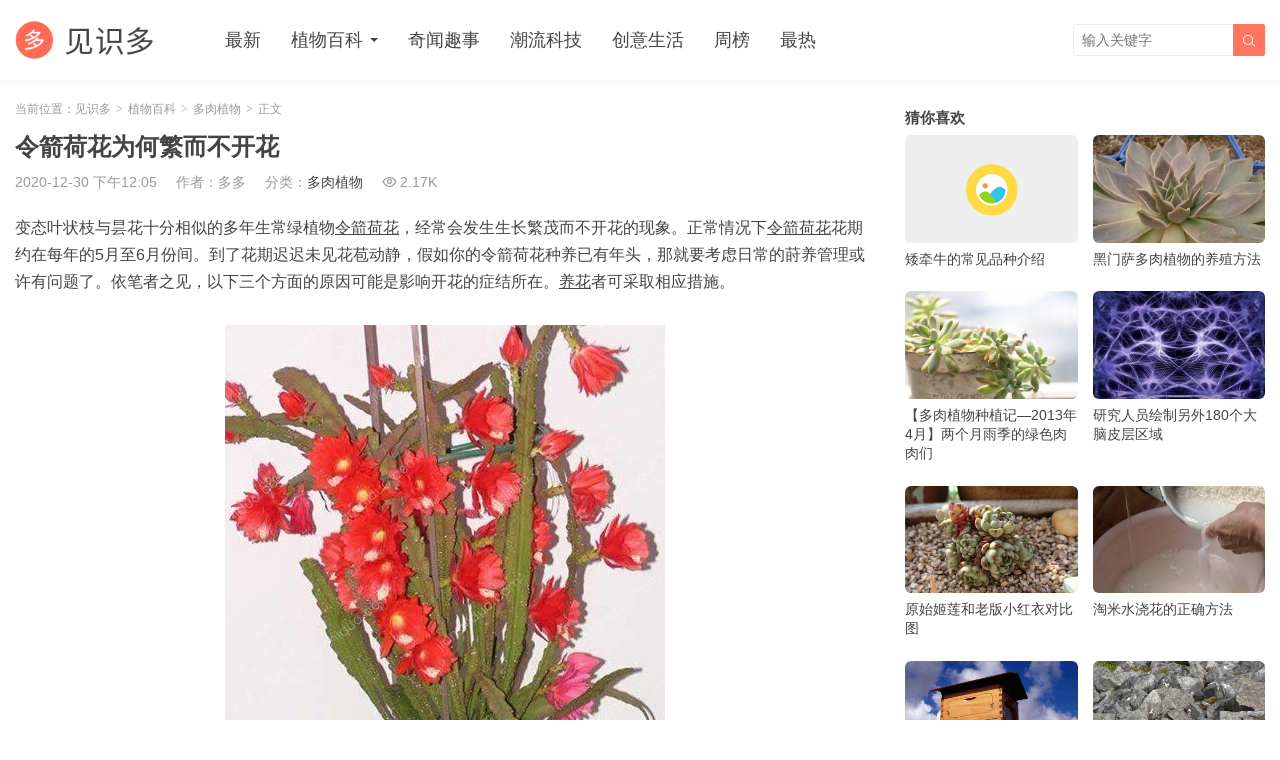

--- FILE ---
content_type: text/html; charset=UTF-8
request_url: https://jianshiduo.com/2113.html
body_size: 6997
content:
<!DOCTYPE HTML>
<html>
<head>
<meta charset="UTF-8">
<meta http-equiv="X-UA-Compatible" content="IE=edge">
<meta name="viewport" content="width=device-width, initial-scale=1.0, user-scalable=0, minimum-scale=1.0, maximum-scale=1.0">
<meta name="apple-mobile-web-app-capable" content="yes">
<meta name="apple-mobile-web-app-status-bar-style" content="black">
<meta http-equiv="cache-control" content="no-siteapp">
<title>令箭荷花为何繁而不开花-见识多</title>
<link rel='dns-prefetch' href='//s.w.org' />
<link rel='stylesheet' id='wp-block-library-css'  href='https://jianshiduo.com/wp-includes/css/dist/block-library/style.min.css?ver=5.6.16' type='text/css' media='all' />
<link rel='stylesheet' id='main-css'  href='https://jianshiduo.com/wp-content/themes/tob/style.css?ver=2.7' type='text/css' media='all' />
<script type='text/javascript' src='https://jianshiduo.com/wp-content/themes/tob/js/jquery.js?ver=2.7' id='jquery-js'></script>
<link rel="https://api.w.org/" href="https://jianshiduo.com/wp-json/" /><link rel="alternate" type="application/json" href="https://jianshiduo.com/wp-json/wp/v2/posts/2113" /><link rel="canonical" href="https://jianshiduo.com/2113.html" />
<style>.article-content img{margin:0 auto;}</style>
<meta name="keywords" content="令箭荷花,多肉,多肉怎么养,多肉植物,常绿植物,多肉植物">
<meta name="description" content="变态叶状枝与昙花十分相似的多年生常绿植物令箭荷花，经常会发生生长繁茂而不开花的现象。正常情况下令箭荷花花期约在每年的5月至6月份间。到了花期迟迟未见花苞动静，假如你的令箭荷花种养已有年头，那就要考虑日常的莳养管理或许有问题了。依笔者之见，以下三个方面的原因可能是影响开花的症结所在。养花者可采取相应措施。    1.放置地点过分荫蔽  令箭荷花虽不是阳性花卉，但春秋季最好全日照。春季全日照能使新枝发">
<meta name="baidu-site-verification" content="6A76Q8CZj4" /><!--[if lt IE 9]><script src="https://jianshiduo.com/wp-content/themes/tob/js/html5.js"></script><![endif]-->
</head>
<body class="post-template-default single single-post postid-2113 single-format-standard list-thumb-hover-action mlist-two colortags">
<header class="header">
	<div class="container">
		<div class="logo"><a href="https://jianshiduo.com" title="见识多-分享奇闻趣事和植物百科的专业网站"><img src="https://jianshiduo.com/wp-content/uploads/2020/08/96d6f2e7e1f705a.png"><span>见识多</span></a></div>		<div class="sitenav">
			<ul><li id="menu-item-8" class="menu-item menu-item-type-custom menu-item-object-custom menu-item-home menu-item-8"><a href="https://jianshiduo.com/">最新</a></li>
<li id="menu-item-1763" class="menu-item menu-item-type-taxonomy menu-item-object-category current-post-ancestor menu-item-has-children menu-item-1763"><a href="https://jianshiduo.com/zhiwu">植物百科</a>
<ul class="sub-menu">
	<li id="menu-item-9011" class="menu-item menu-item-type-taxonomy menu-item-object-category menu-item-9011"><a href="https://jianshiduo.com/zhiwu/changshi">养花常识</a></li>
	<li id="menu-item-9010" class="menu-item menu-item-type-taxonomy menu-item-object-category current-post-ancestor current-menu-parent current-post-parent menu-item-9010"><a href="https://jianshiduo.com/zhiwu/duorou">多肉植物</a></li>
	<li id="menu-item-9017" class="menu-item menu-item-type-taxonomy menu-item-object-category menu-item-9017"><a href="https://jianshiduo.com/zhiwu/lanke">兰科植物</a></li>
	<li id="menu-item-9020" class="menu-item menu-item-type-taxonomy menu-item-object-category menu-item-9020"><a href="https://jianshiduo.com/zhiwu/bingchonghai">防病虫害</a></li>
</ul>
</li>
<li id="menu-item-15" class="menu-item menu-item-type-taxonomy menu-item-object-category menu-item-15"><a href="https://jianshiduo.com/qiwen">奇闻趣事</a></li>
<li id="menu-item-16" class="menu-item menu-item-type-taxonomy menu-item-object-category menu-item-16"><a href="https://jianshiduo.com/keji">潮流科技</a></li>
<li id="menu-item-14" class="menu-item menu-item-type-taxonomy menu-item-object-category menu-item-14"><a href="https://jianshiduo.com/chuangyi">创意生活</a></li>
<li id="menu-item-10" class="menu-item menu-item-type-post_type menu-item-object-page menu-item-10"><a href="https://jianshiduo.com/week">周榜</a></li>
<li id="menu-item-1464" class="menu-item menu-item-type-post_type menu-item-object-page menu-item-1464"><a href="https://jianshiduo.com/hot">最热</a></li>
</ul>
		</div>
		<span class="sitenav-on"><i class="fa">&#xe605;</i></span>
		<span class="sitenav-mask"></span>
									<div class="searchform-wrap">
				<span class="searchstart-on"><i class="fa">&#xe600;</i></span>
				<span class="searchstart-off"><i class="fa">&#xe606;</i></span>
				<form method="get" class="searchform" action="https://jianshiduo.com/" >
					<button tabindex="3" class="sbtn" type="submit"><i class="fa">&#xe600;</i></button><input required="required" tabindex="2" class="sinput" name="s" type="text" placeholder="输入关键字" value="">
				</form>
			</div>
			</div>
</header>
<section class="container">
    <div class="content-wrap">
    	<div class="content">
    		            <div class="breadcrumbs">当前位置：<a href="https://jianshiduo.com">见识多</a> <small>></small> <a href="https://jianshiduo.com/zhiwu">植物百科</a> <small>></small> <a href="https://jianshiduo.com/zhiwu/duorou">多肉植物</a> <small>></small> 正文</div>    		<header class="article-header">
    			<h1 class="article-title">令箭荷花为何繁而不开花</h1>
    			<div class="article-meta">
    				<span class="item item-1">2020-12-30 下午12:05</span>
                        				<span class="item item-2">作者：多多</span>
    				<span class="item item-3">分类：<a href="https://jianshiduo.com/zhiwu/duorou" rel="category tag">多肉植物</a></span>
                        				    <span class="item item-4"><i class="fa">&#xe62a;</i>2.17K</span>
                        				<span class="item item-5"></span>
    			</div>
    		</header>

            
    		<article class="article-content">
                <p>变态叶状枝与昙花十分相似的多年生常绿植物<u>令箭荷花</u>，经常会发生生长繁茂而不开花的现象。正常情况下<u>令箭荷花</u>花期约在每年的5月至6月份间。到了花期迟迟未见花苞动静，假如你的令箭荷花种养已有年头，那就要考虑日常的莳养管理或许有问题了。依笔者之见，以下三个方面的原因可能是影响开花的症结所在。<u>养花</u>者可采取相应措施。</p>
<p><img src="https://jianshiduo.com/wp-content/uploads/2020/12/53_130107145349_1.jpg" alt="令箭荷花为何繁而不开花" title="令箭荷花为何繁而不开花-见识多" /></p>
<p>1.放置地点过分荫蔽</p>
<p>令箭荷花虽不是阳性<u>花卉</u>，但春秋季最好全日照。春季全日照能使新枝发育壮实，为花芽分化打好基础。立秋以后充分见光，为植株顺利进行花芽分化创造条件，第二年春末夏初的开花才会有可能。由于令箭荷花不耐强烈的光照，所以夏季要遮阴。想要令箭荷花如期开花，放置地点不能过分荫蔽，春秋季要见光，这是开花的前提。</p>
<p>2.水肥过量</p>
<p>令箭荷花习性有一喜，一怕，一要求。一喜是喜阳光和通风好的生长环境。但在炎热的夏季和干燥多风的春季必须适当遮阴。一怕是怕雨水，特别是久旱后的初雨会造成叶状枝腐烂。一要求是土壤要肥沃、疏松和排水良好。由于令箭荷花与昙花、蟹爪兰一样都属<u>多肉</u>植物，内储藏有大量的水分、养分，所以它还有一个重要的习性是抗旱性较强。令箭荷花没有明显的休眠期，一年中都在生长，只是生长的速度和萌发新枝的量相对于春季旺盛生长期来讲慢些和少些。过量的水、肥在秋后对成龄株是不适宜的。立秋后是令箭荷花分化花芽的关键时期，这段时期要充分见光，适当扣水、肥，浇水不能过多，以见干见湿为原则。不然水肥失控、过重，继续要萌发新技，积累的营养一部分被萌发新枝所分流，分化花芽会发生困难，严重的影响第二年开花。令箭荷花在生长旺季，每20天至30天追施1次有机液肥，过量水、肥在秋后不足取，它会影响令箭荷花的开花。</p>
<p>3.叶状变态枝萌发过旺，长期又未加修剪</p>
<p>令箭荷花营养生长过旺的，会不断萌发新枝。除留作扦插所需或嫁接接穗所用外，成龄株重点是让其开花，要抑制营养生长。令箭荷花一般都作盆栽，除选留不同部位健壮数枝外，其余要不断去除，发现一个去除一个，要及时。</p>
<p>顺便笔者有两点想告知读者：</p>
<p>1.当年萌发的新枝一般不会开花，必须莳养1年至2年才具备开花的可能。令箭荷花不是当年萌发，当年开花。而是当年萌发，秋后分化花芽(第二年秋后分化也说不定)，到第二年5月至6月份才开花。另外已具备开花的叶状枝能否开花，到时还将受多个因素共同影响，也就是说栽培管理要跟上。</p>
<p>2.已开过1 次至2次花的叶状枝进入了老化期，表现为半木质化、颜色变灰白，以后一般不会再次开花。为了能每年有花，必须有计划逐年更新老枝。</p>
            </article>

                                    
            <div class="article-copyright">图片均来自网络，若侵权则删除。转载请注明出处：<a href="https://jianshiduo.com">见识多</a> &raquo; <a href="https://jianshiduo.com/2113.html">令箭荷花为何繁而不开花</a></div>
    		            
                            <div class="article-tags"><a href="https://jianshiduo.com/tag/%e4%bb%a4%e7%ae%ad%e8%8d%b7%e8%8a%b1" rel="tag">令箭荷花</a><a href="https://jianshiduo.com/tag/%e5%a4%9a%e8%82%89" rel="tag">多肉</a><a href="https://jianshiduo.com/tag/%e5%a4%9a%e8%82%89%e6%80%8e%e4%b9%88%e5%85%bb" rel="tag">多肉怎么养</a><a href="https://jianshiduo.com/tag/%e5%a4%9a%e8%82%89%e6%a4%8d%e7%89%a9" rel="tag">多肉植物</a><a href="https://jianshiduo.com/tag/%e5%b8%b8%e7%bb%bf%e6%a4%8d%e7%89%a9" rel="tag">常绿植物</a></div>                        
             
            
                <div class="article-actions clearfix">

                    <div class="shares"><strong>分享到：</strong><a href="javascript:;" data-url="https://jianshiduo.com/2113.html" class="share-weixin" title="分享到微信"><i class="fa">&#xe60e;</i></a><a etap="share" data-share="weibo" class="share-tsina" title="分享到微博"><i class="fa">&#xe608;</i></a><a etap="share" data-share="qq" class="share-sqq" title="分享到QQ好友"><i class="fa">&#xe609;</i></a><a etap="share" data-share="qzone" class="share-qzone" title="分享到QQ空间"><i class="fa">&#xe607;</i></a><a etap="share" data-share="renren" class="share-renren" title="分享到人人网"><i class="fa">&#xe60a;</i></a><a etap="share" data-share="douban" class="share-douban" title="分享到豆瓣网"><i class="fa">&#xe60b;</i></a></div>        
                                <a href="javascript:;" class="action-like" data-pid="2113" etap="like"><i class="fa">&#xe60d;</i>赞(<span>2</span>)</a>
        
                    <a href="javascript:;" class="action-rewards" etap="rewards"><i class="fa">&#xe601;</i>打赏</a>
        
    </div>
 
            
                            <nav class="article-nav">
                    <span class="article-nav-prev">上一篇<br><a href="https://jianshiduo.com/2346.html" rel="prev">姬珊瑚怎么养</a></span>
                    <span class="article-nav-next">下一篇<br><a href="https://jianshiduo.com/2089.html" rel="next">新手教程之春季多肉植物的浇水</a></span>
                </nav>
                        
                        
                            <div class="postitems">
                    <h3>相关推荐</h3>
                    <ul>
                        <li><a href="https://jianshiduo.com/7366.html"><span class="thumbnail"><img src="https://jianshiduo.com/wp-content/uploads/2020/12/thumb.png" data-src="https://jianshiduo.com/wp-content/uploads/2020/12/img_5fec26e788525-320x200.jpg" class="thumb"></span>昙花和令箭荷花的区别(图文对比)</a></li><li><a href="https://jianshiduo.com/6137.html"><span class="thumbnail"><img src="https://jianshiduo.com/wp-content/uploads/2020/12/thumb.png" data-src="https://jianshiduo.com/wp-content/uploads/2020/12/b92ab485005e17e3a61d7f15db293697-320x200.jpg" class="thumb"></span>蓝豆、绿豆、赤豆、黑莓(豆豆系列盘点)</a></li><li><a href="https://jianshiduo.com/4389.html"><span class="thumbnail"><img src="https://jianshiduo.com/wp-content/uploads/2020/12/thumb.png" data-src="https://jianshiduo.com/wp-content/uploads/2020/12/733744d29a42e5b6d583fe457b9e5bec-320x200.jpg" class="thumb"></span>仙人掌科金琥养殖知识介绍</a></li><li><a href="https://jianshiduo.com/3198.html"><span class="thumbnail"><img src="https://jianshiduo.com/wp-content/uploads/2020/12/thumb.png" data-src="https://jianshiduo.com/wp-content/uploads/2020/12/7aac45d572d2a384459d73bdd86097ed-320x200.jpg" class="thumb"></span>怎样嫁接仙人掌苗？</a></li><li><a href="https://jianshiduo.com/5326.html"><span class="thumbnail"><img src="https://jianshiduo.com/wp-content/uploads/2020/12/thumb.png" data-src="https://jianshiduo.com/wp-content/uploads/2020/12/011fab58ad1d42c55ab6f4525860e25e-320x200.jpg" class="thumb"></span>紫珍珠的养殖方法</a></li><li><a href="https://jianshiduo.com/5177.html"><span class="thumbnail"><img src="https://jianshiduo.com/wp-content/uploads/2020/12/thumb.png" data-src="https://jianshiduo.com/wp-content/uploads/2020/12/90c93db7d86e9cc2627b643e0dcff8b4-320x200.jpg" class="thumb"></span>景天科多肉怎么养</a></li><li><a href="https://jianshiduo.com/5004.html"><span class="thumbnail"><img src="https://jianshiduo.com/wp-content/uploads/2020/12/thumb.png" data-src="https://jianshiduo.com/wp-content/uploads/2020/12/49e8ac05cf304ed0551ab15eef8371e2-320x200.jpg" class="thumb"></span>巧克力方砖的养护方法</a></li><li><a href="https://jianshiduo.com/5362.html"><span class="thumbnail"><img src="https://jianshiduo.com/wp-content/uploads/2020/12/thumb.png" data-src="https://jianshiduo.com/wp-content/uploads/2020/12/e08b30c8f10d6138218a36e52ac27997-320x200.jpg" class="thumb"></span>多肉植物泥炭土使用</a></li><li><a href="https://jianshiduo.com/3169.html"><span class="thumbnail"><img src="https://jianshiduo.com/wp-content/uploads/2020/12/thumb.png" data-src="https://jianshiduo.com/wp-content/uploads/2020/12/cf0537f269b0673b6d93e9a7edf0b137-320x200.jpg" class="thumb"></span>多肉植物种植知识之金琥盆栽种养</a></li><li><a href="https://jianshiduo.com/5643.html"><span class="thumbnail"><img src="https://jianshiduo.com/wp-content/uploads/2020/12/thumb.png" data-src="https://jianshiduo.com/wp-content/uploads/2020/12/6d93d26488948eefc8d84e472e506684-320x200.jpg" class="thumb"></span>十二卷的养殖―叶插忽视的二点</a></li><li><a href="https://jianshiduo.com/6075.html"><span class="thumbnail"><img src="https://jianshiduo.com/wp-content/uploads/2020/12/thumb.png" data-src="https://jianshiduo.com/wp-content/uploads/2020/12/142724ec9b49e0a85e3f5674988c2d03-320x200.jpg" class="thumb"></span>红帝玉怎么养(经验)</a></li><li><a href="https://jianshiduo.com/3150.html"><span class="thumbnail"><img src="https://jianshiduo.com/wp-content/uploads/2020/12/thumb.png" data-src="https://jianshiduo.com/wp-content/uploads/2020/12/d9fa8c9d6a9218822ea3f89b0b81647c-320x200.jpg" class="thumb"></span>养花怪招之十八―― 试试，肥肉喂得昙花开</a></li><li><a href="https://jianshiduo.com/6244.html"><span class="thumbnail"><img src="https://jianshiduo.com/wp-content/uploads/2020/12/thumb.png" data-src="https://jianshiduo.com/wp-content/uploads/2020/12/b41c06072c03b4a64b8a064b32c244f4-320x200.jpg" class="thumb"></span>银后多肉植物的养护</a></li><li><a href="https://jianshiduo.com/4985.html"><span class="thumbnail"><img src="https://jianshiduo.com/wp-content/uploads/2020/12/thumb.png" data-src="https://jianshiduo.com/wp-content/uploads/2020/12/654cfe1a3a92e468b45a5adac1b2071f-320x200.jpg" class="thumb"></span>生石花脱皮时间</a></li><li><a href="https://jianshiduo.com/5234.html"><span class="thumbnail"><img src="https://jianshiduo.com/wp-content/uploads/2020/12/thumb.png" data-src="https://jianshiduo.com/wp-content/uploads/2020/12/4d97a47df58664556cb91f05babbd159-320x200.jpg" class="thumb"></span>多肉植物木质化</a></li><li><a href="https://jianshiduo.com/2693.html"><span class="thumbnail"><img src="https://jianshiduo.com/wp-content/uploads/2020/12/thumb.png" data-src="https://jianshiduo.com/wp-content/uploads/2020/12/fb1a9958e7c362d2d17df380d3142e54-320x200.jpg" class="thumb"></span>景天科观音莲怎么养？</a></li>                    </ul>
                </div>
            
            
            
    	</div>
    </div>
	<div class="sidebar">
<div class="widget widget-postlist"><h3>猜你喜欢</h3><ul><li><a target="_blank" href="https://jianshiduo.com/6371.html"><span class="thumbnail"><img src="https://jianshiduo.com/wp-content/uploads/2020/12/thumb.png" data-src="https://jianshiduo.com/wp-content/uploads/2020/12/thumb.png" class="thumb"></span>矮牵牛的常见品种介绍</a></li><li><a target="_blank" href="https://jianshiduo.com/4466.html"><span class="thumbnail"><img src="https://jianshiduo.com/wp-content/uploads/2020/12/thumb.png" data-src="https://jianshiduo.com/wp-content/uploads/2020/12/9cda821e0b88e583f336357c9b3e6cd9-320x200.jpg" class="thumb"></span>黑门萨多肉植物的养殖方法</a></li><li><a target="_blank" href="https://jianshiduo.com/2170.html"><span class="thumbnail"><img src="https://jianshiduo.com/wp-content/uploads/2020/12/thumb.png" data-src="https://jianshiduo.com/wp-content/uploads/2020/12/965a076c3de5bba5e907eb685fe34a06-320x200.jpg" class="thumb"></span>【多肉植物种植记―2013年4月】两个月雨季的绿色肉肉们</a></li><li><a target="_blank" href="https://jianshiduo.com/1424.html"><span class="thumbnail"><img src="https://jianshiduo.com/wp-content/uploads/2020/12/thumb.png" data-src="https://jianshiduo.com/wp-content/uploads/2016/07/44cfaf0f3040410-320x200.jpg" class="thumb"></span>研究人员绘制另外180个大脑皮层区域</a></li><li><a target="_blank" href="https://jianshiduo.com/2478.html"><span class="thumbnail"><img src="https://jianshiduo.com/wp-content/uploads/2020/12/thumb.png" data-src="https://jianshiduo.com/wp-content/uploads/2020/12/d99fd3a770cf64ab96119e7a307770a6-320x200.jpg" class="thumb"></span>原始姬莲和老版小红衣对比图</a></li><li><a target="_blank" href="https://jianshiduo.com/7592.html"><span class="thumbnail"><img src="https://jianshiduo.com/wp-content/uploads/2020/12/thumb.png" data-src="https://jianshiduo.com/wp-content/uploads/2020/12/img_5fec27384a6bd-320x200.jpg" class="thumb"></span>淘米水浇花的正确方法</a></li><li><a target="_blank" href="https://jianshiduo.com/1688.html"><span class="thumbnail"><img src="https://jianshiduo.com/wp-content/uploads/2020/12/thumb.png" data-src="https://jianshiduo.com/wp-content/uploads/2020/09/44e1268df147ea3-320x200.gif" class="thumb"></span>可自动提取蜂蜜而不打扰蜜蜂的新型蜂箱</a></li><li><a target="_blank" href="https://jianshiduo.com/1221.html"><span class="thumbnail"><img src="https://jianshiduo.com/wp-content/uploads/2020/12/thumb.png" data-src="https://jianshiduo.com/wp-content/uploads/2016/07/cb96433ea3689b7-320x200.jpg" class="thumb"></span>考眼力时间到！松鸡天然伪装石块中</a></li></ul></div><div class="widget widget-postlist"><h3>最新发布</h3><ul><li><a target="_blank" href="https://jianshiduo.com/6804.html"><span class="thumbnail"><img src="https://jianshiduo.com/wp-content/uploads/2020/12/thumb.png" data-src="https://jianshiduo.com/wp-content/uploads/2020/12/img_5fec261479f14-640x475-320x200.jpg" class="thumb"></span>素馨和茉莉之别</a></li><li><a target="_blank" href="https://jianshiduo.com/8586.html"><span class="thumbnail"><img src="https://jianshiduo.com/wp-content/uploads/2020/12/thumb.png" data-src="https://jianshiduo.com/wp-content/uploads/2020/12/img_5fec2871590e5-320x200.jpg" class="thumb"></span>琴叶榕长得快吗,不快</a></li><li><a target="_blank" href="https://jianshiduo.com/7330.html"><span class="thumbnail"><img src="https://jianshiduo.com/wp-content/uploads/2020/12/thumb.png" data-src="https://jianshiduo.com/wp-content/uploads/2020/12/img_5fec26da19e8a-320x200.jpg" class="thumb"></span>六倍利摘心方法</a></li><li><a target="_blank" href="https://jianshiduo.com/8231.html"><span class="thumbnail"><img src="https://jianshiduo.com/wp-content/uploads/2020/12/thumb.png" data-src="https://jianshiduo.com/wp-content/uploads/2020/12/img_5fec281127572-320x200.jpg" class="thumb"></span>蓝莓夏季修剪方法（盆栽）</a></li><li><a target="_blank" href="https://jianshiduo.com/6434.html"><span class="thumbnail"><img src="https://jianshiduo.com/wp-content/uploads/2020/12/thumb.png" data-src="https://jianshiduo.com/wp-content/uploads/2021/01/img_5ff66a0bde8ee-320x200.jpg" class="thumb"></span>早春不妨温水浇花</a></li><li><a target="_blank" href="https://jianshiduo.com/6950.html"><span class="thumbnail"><img src="https://jianshiduo.com/wp-content/uploads/2020/12/thumb.png" data-src="https://jianshiduo.com/wp-content/uploads/2020/12/img_5fec264bf3c54-320x200.jpg" class="thumb"></span>榕树的修剪方法</a></li><li><a target="_blank" href="https://jianshiduo.com/7812.html"><span class="thumbnail"><img src="https://jianshiduo.com/wp-content/uploads/2020/12/thumb.png" data-src="https://jianshiduo.com/wp-content/uploads/2020/12/img_5fec2788c6d9f-320x200.jpg" class="thumb"></span>药锦是什么意思（附图）</a></li><li><a target="_blank" href="https://jianshiduo.com/7390.html"><span class="thumbnail"><img src="https://jianshiduo.com/wp-content/uploads/2020/12/thumb.png" data-src="https://jianshiduo.com/wp-content/uploads/2020/12/img_5fec26f0330a9-320x200.jpg" class="thumb"></span>什么时候给花浇水最好</a></li></ul></div></div></section> 

<footer class="footer">
				<div class="bomnav">
			<ul><li id="menu-item-11181" class="menu-item menu-item-type-post_type menu-item-object-page menu-item-11181"><a href="https://jianshiduo.com/tags">热门标签</a></li>
<li id="menu-item-11182" class="menu-item menu-item-type-custom menu-item-object-custom menu-item-11182"><a target="_blank" rel="noopener" href="https://www.xythjg.com">建筑加固</a></li>
<li id="menu-item-11205" class="menu-item menu-item-type-custom menu-item-object-custom menu-item-11205"><a href="http://零碳.中国">零碳.中国</a></li>
<li id="menu-item-11206" class="menu-item menu-item-type-custom menu-item-object-custom menu-item-11206"><a href="https://www.biochar.org.cn">生物炭</a></li>
</ul>
		</div>
	    &copy; 2026 <a href="https://jianshiduo.com">见识多</a> &nbsp; 
        本站主题由 <a href="http://themebetter.com" target="_blank">themebetter</a> &nbsp;  提供    <script>
var _hmt = _hmt || [];
(function() {
  var hm = document.createElement("script");
  hm.src = "//hm.baidu.com/hm.js?b17ab0117a149109a553e5f52869f682";
  var s = document.getElementsByTagName("script")[0]; 
  s.parentNode.insertBefore(hm, s);
})();
</script>
</footer>
	<div class="rewards-popover-mask" etap="rewards-close"></div>
	<div class="rewards-popover">
		<h3>文章很有趣！就请打赏一下小编吧</h3>
				<div class="rewards-popover-item">
			<h4>支付宝扫一扫打赏</h4>
			<img src="https://jianshiduo.com/wp-content/uploads/2020/08/9b9133484cd0eba.png">
		</div>
						<div class="rewards-popover-item">
			<h4>微信扫一扫打赏</h4>
			<img src="https://jianshiduo.com/wp-content/uploads/2020/08/c40381c47423326.png">
		</div>
				<span class="rewards-popover-close" etap="rewards-close"><i class="fa">&#xe606;</i></span>
	</div>
 
<script>
	window.TBUI={"uri":"https:\/\/jianshiduo.com\/wp-content\/themes\/tob","ajaxpager":"0","pagenum":"16","shareimage":"https:\/\/jianshiduo.com\/wp-content\/uploads\/2020\/12\/59799be4694dafaf77f7c73fc1ee42f6.jpg","shareimagethumb":1,"fullimage":1,"roll":"1 2","chars":{"nextpage":"\u4e0b\u4e00\u9875","liked":"\u60a8\u5df2\u70b9\u8d5e","commenting":"\u8bc4\u8bba\u63d0\u4ea4\u4e2d..."}}
</script>
<script type='text/javascript' src='https://jianshiduo.com/wp-content/themes/tob/js/main.js?ver=2.7' id='main-js'></script>
</body>
</html>